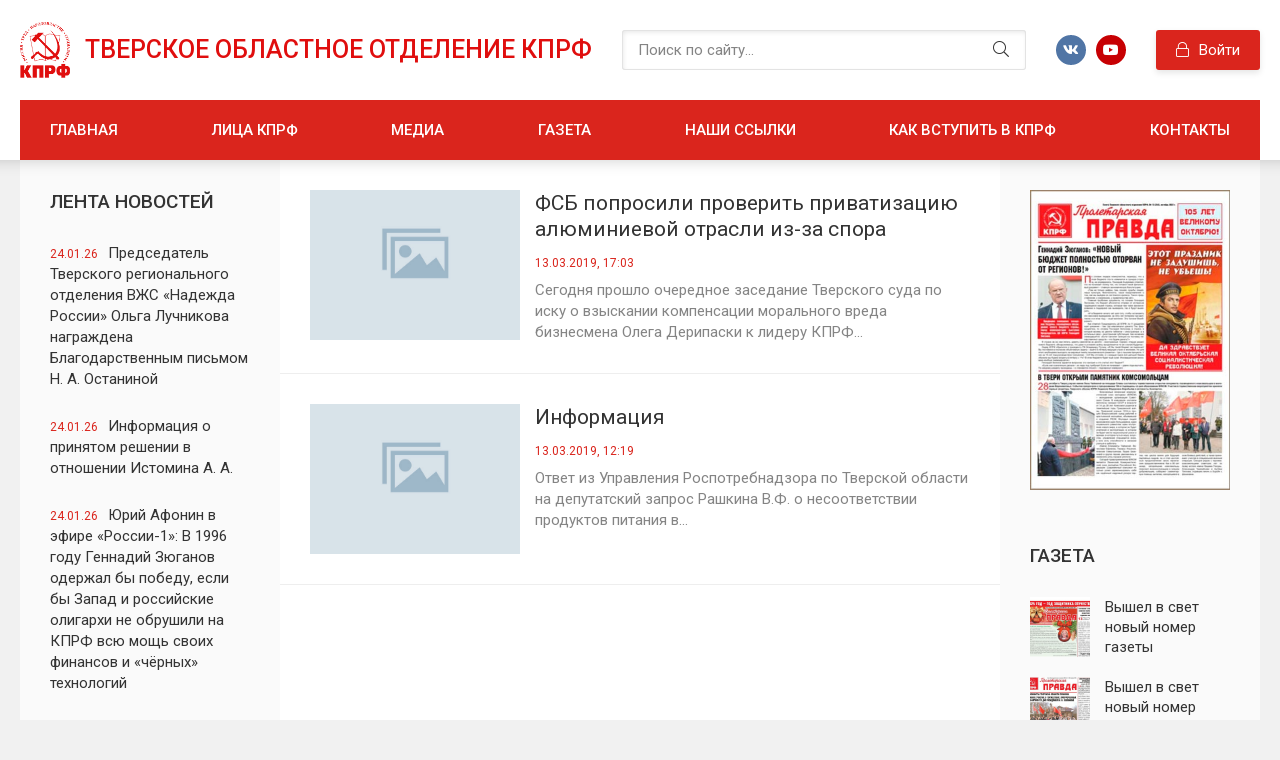

--- FILE ---
content_type: text/html; charset=utf-8
request_url: https://tver-kprf.ru/2019/03/13/
body_size: 9665
content:
<!DOCTYPE html>
<html lang="ru">
<head>
	<title>Материалы за 13.03.2019 » КПРФ - Тверское областное отделение. Обком.</title>
<meta name="charset" content="utf-8">
<meta name="title" content="Материалы за 13.03.2019 » КПРФ - Тверское областное отделение. Обком.">
<meta name="description" content="Сегодня прошло очередное заседание Тверского суда по иску о взыскании компенсации морального вреда бизнесмена Олега Дерипаски к лидеру КПРФ Геннадию Зюганову. Как сообщил представитель лидера КПРФ, руководитель юридической службы КПРФ Вадим Соловьев, суд попросили учесть ходатайство, депутатские">
<meta name="keywords" content="КПРФ, коммунисты, коммунистическая, партия, российской, федерации, РФ, Тверь, Тверская областьсоциализм, коммунизм, зюганов, соловьев, истомин, воробьева">
<meta name="generator" content="DataLife Engine (https://dle-news.ru)">
<link rel="canonical" href="https://tver-kprf.ru/2019/03/13/">
<link rel="alternate" type="application/rss+xml" title="КПРФ - Тверское областное отделение. Обком. RSS" href="https://tver-kprf.ru/rss.xml">
<link rel="alternate" type="application/rss+xml" title="КПРФ - Тверское областное отделение. Обком. RSS Turbo" href="https://tver-kprf.ru/rssturbo.xml">
<link rel="alternate" type="application/rss+xml" title="КПРФ - Тверское областное отделение. Обком. RSS Dzen" href="https://tver-kprf.ru/rssdzen.xml">
<link rel="search" type="application/opensearchdescription+xml" title="КПРФ - Тверское областное отделение. Обком." href="https://tver-kprf.ru/index.php?do=opensearch">
<link rel="preconnect" href="https://tver-kprf.ru/" fetchpriority="high">
<meta property="twitter:card" content="summary">
<meta property="twitter:title" content="Материалы за 13.03.2019 » КПРФ - Тверское областное отделение. Обком.">
<meta property="twitter:description" content="Сегодня прошло очередное заседание Тверского суда по иску о взыскании компенсации морального вреда бизнесмена Олега Дерипаски к лидеру КПРФ Геннадию Зюганову. Как сообщил представитель лидера КПРФ, руководитель юридической службы КПРФ Вадим Соловьев, суд попросили учесть ходатайство, депутатские">
<meta property="og:type" content="article">
<meta property="og:site_name" content="КПРФ - Тверское областное отделение. Обком.">
<meta property="og:title" content="Материалы за 13.03.2019 » КПРФ - Тверское областное отделение. Обком.">
<meta property="og:description" content="Сегодня прошло очередное заседание Тверского суда по иску о взыскании компенсации морального вреда бизнесмена Олега Дерипаски к лидеру КПРФ Геннадию Зюганову. Как сообщил представитель лидера КПРФ, руководитель юридической службы КПРФ Вадим Соловьев, суд попросили учесть ходатайство, депутатские">
	<meta name="viewport" content="width=device-width, initial-scale=1.0" />

	<link rel="apple-touch-icon" sizes="76x76" href="/favicon/apple-touch-icon.png">
	<link rel="icon" type="image/png" sizes="32x32" href="/favicon/favicon-32x32.png">
	<link rel="icon" type="image/png" sizes="16x16" href="/favicon/favicon-16x16.png">
	<link rel="manifest" href="/favicon/site.webmanifest">
	<link rel="mask-icon" href="/favicon/safari-pinned-tab.svg" color="#5bbad5">
	<meta name="msapplication-TileColor" content="#da532c">
	<meta name="theme-color" content="#ffffff">

	<link href="/templates/kprf/css/styles.css" type="text/css" rel="stylesheet" />
	<link href="/templates/kprf/css/engine.css" type="text/css" rel="stylesheet" />
	<meta name="theme-color" content="#487eb0">
	<link href="https://fonts.googleapis.com/css2?family=Roboto:ital,wght@0,400;0,500;0,700;1,400&display=swap" rel="stylesheet">  
</head>

<body>

    <div class="wrap">
		
		<div class="wrap-main wrap-center">
	
			<header class="header fx-row fx-middle">
				<a href="/" class="logo nowrap">Тверское областное отделение КПРФ</span></a>
				<div class="search-wrap fx-1">
					<form id="quicksearch" method="post">
						<input type="hidden" name="do" value="search" />
						<input type="hidden" name="subaction" value="search" />
						<div class="search-box">
							<input id="story" name="story" placeholder="Поиск по сайту..." type="text" />
							<button type="submit" class="search-btn"><span class="fal fa-search"></span></button>
						</div>
					</form>
				</div>
				<div class="ft-soc fx-row fx-center">
					<span class="fab fa-vk" data-href="http://vk.com/tverkprf"></span>
					<!--span class="fab fa-twitter" data-href="#"></span>
					<span class="fab fa-facebook-f" data-href="#"></span>
					<span class="fab fa-instagram" data-href="#"></span-->
					<span class="fab fa-youtube" data-href="https://www.youtube.com/user/Aistomin72"></span>
					<!--span class="fal fa-paper-plane" data-href="#"></span-->
				</div>
				<div class="header__auth">
					<div class="header__sign-in btn icon-left js-show-login"><span class="fal fa-lock"></span>Войти</div>
					
				</div>
				<div class="btn-menu hidden"><span class="fal fa-bars"></span></div>
				<ul class="header-menu side-nav fx-row icon-left to-mob">
					<li><a href="/">Главная</a></li>
					<li><a href="/litsa_kprf.html">Лица КПРФ</a></li>
					<li><a href="/media/">Медиа</a></li>
					<!--li class="submenu">
						<a href="#">Персональные страницы</a>
						<ul class="hidden-menu clearfix anim">
							<li><a href="/personalnye-stranicy/solovev-vadim-georgievich/">Вадим Георгиевич Соловьев</a></li>
							<li><a href="/personalnye-stranicy/vorobeva-lyudmila-fedorovna/">Людмила Федоровна Воробьева</a></li>
						</ul>
					</li-->
					<li><a href="/proletarskaya-pravda/">Газета</a></li>
					<li><a href="/nashi_ssylki.html">Наши ссылки</a></li>
					<li><a href="/kak_vstupit_v_kprf.html">Как вступить в КПРФ</a></li>
					<li><a href="/kontaktnaya_informaciya.html">Контакты</a></li>
				</ul>
			</header>

			<!-- END HEADER -->
			
			

			<div class="cols fx-row">

				<aside class="sidebar1">
					
					<div class="side-box">
						<div class="side-bt">Лента новостей</div>
						<div class="side-bc">
                            <a class="line-item" href="https://tver-kprf.ru/info/9295-rukovoditel-tverskogo-oblastnogo-otdelenija-vzhs-nadezhda-rossii-olga-luchnikova-nagrazhdena-blagodarstvennym-pismom-n-a-ostaninoj.html">
	<span>24.01.26</span>Председатель Тверского регионального отделения ВЖС «Надежда России» Ольга Лучникова награждена Благодарственным письмом Н. А. Останиной
</a><a class="line-item" href="https://tver-kprf.ru/info/9294-informacija-o-prinjatom-reshenii-v-otnoshenii-istomina-a-a.html">
	<span>24.01.26</span>Информация о принятом решении в отношении Истомина А. А.
</a><a class="line-item" href="https://tver-kprf.ru/info/9290-jurij-afonin-v-jefire-rossii-1-v-1996-godu-gennadij-zjuganov-oderzhal-by-pobedu-esli-by-zapad-i-rossijskie-oligarhi-ne-obrushili-na-kprf-vsju-mosch.html">
	<span>24.01.26</span>Юрий Афонин в эфире «России-1»: В 1996 году Геннадий Зюганов одержал бы победу, если бы Запад и российские олигархи не обрушили на КПРФ всю мощь своих финансов и «чёрных» технологий
</a><a class="line-item" href="https://tver-kprf.ru/info/9289-deputaty-frakcii-kprf-v-gosdume-predlagajut-rasprostranit-vyplaty-za-pogibshih-voennyh-na-bratev-i-sester.html">
	<span>24.01.26</span>Депутаты фракции КПРФ в Госдуме предлагают распространить выплаты за погибших военных на братьев и сестер
</a><a class="line-item" href="https://tver-kprf.ru/info/9287-minfin-podvel-itogi-ispolnenija-bjudzheta-za-2025-god-realnyj-deficit-prevysil-plan-v-5-raz.html">
	<span>23.01.26</span>Минфин подвел итоги исполнения бюджета за 2025 год: Реальный дефицит превысил план в 5 раз
</a><a class="line-item" href="https://tver-kprf.ru/info/9286-verhovnyj-sud-blagodarit-kprf-samaja-narodnaja-partija-spasla-rossijan-ot-jeffekta-dolinoj.html">
	<span>23.01.26</span>Верховный Суд благодарит КПРФ: Самая народная партия спасла россиян от «эффекта Долиной»
</a><a class="line-item" href="https://tver-kprf.ru/info/9285-g-a-zjuganov-my-za-pobednye-idei-vladimira-lenina.html">
	<span>22.01.26</span>Г. А. Зюганов: Мы за победные идеи Владимира Ленина
</a><a class="line-item" href="https://tver-kprf.ru/info/9284-jurij-afonin-my-ne-pozvolim-borcam-s-leninym-prevratit-rossiju-v-ukrainu.html">
	<span>22.01.26</span>Юрий Афонин: Мы не позволим борцам с Лениным превратить Россию в Украину
</a><a class="line-item" href="https://tver-kprf.ru/info/9283-v-kprf-predlozhili-uchredit-den-pamjati-zhertv-krovavogo-voskresenja-i-vseh-zaschitnikov-trudovyh-prav.html">
	<span>22.01.26</span>В КПРФ предложили учредить День памяти жертв Кровавого воскресенья и всех защитников трудовых прав
</a><a class="line-item" href="https://tver-kprf.ru/info/9282-deputaty-kprf-za-izbranie-zakonnogo-glavy-bologovskogo-municipalnogo-okruga.html">
	<span>21.01.26</span>Депутаты КПРФ – за избрание законного Главы Бологовского муниципального округа!
</a>
						</div>
					</div>
					
					<div class="side-box">
						<div class="side-bt">Календарь</div>
						<div class="side-bc">
							<div id="calendar-layer"><table id="calendar" class="calendar"><tr><th colspan="7" class="monthselect"><a class="monthlink" onclick="doCalendar('02','2019','right'); return false;" href="https://tver-kprf.ru/2019/02/" title="Предыдущий месяц">&laquo;</a>&nbsp;&nbsp;&nbsp;&nbsp;Март 2019&nbsp;&nbsp;&nbsp;&nbsp;<a class="monthlink" onclick="doCalendar('04','2019','left'); return false;" href="https://tver-kprf.ru/2019/04/" title="Следующий месяц">&raquo;</a></th></tr><tr><th class="workday">Пн</th><th class="workday">Вт</th><th class="workday">Ср</th><th class="workday">Чт</th><th class="workday">Пт</th><th class="weekday">Сб</th><th class="weekday">Вс</th></tr><tr><td colspan="4">&nbsp;</td><td  class="day" >1</td><td  class="weekday" >2</td><td  class="weekday" >3</td></tr><tr><td  class="day-active-v" ><a class="day-active-v" href="https://tver-kprf.ru/2019/03/04/" title="Все публикации за 04 марта 2019">4</a></td><td  class="day" >5</td><td  class="day-active-v" ><a class="day-active-v" href="https://tver-kprf.ru/2019/03/06/" title="Все публикации за 06 марта 2019">6</a></td><td  class="day-active-v" ><a class="day-active-v" href="https://tver-kprf.ru/2019/03/07/" title="Все публикации за 07 марта 2019">7</a></td><td  class="day-active-v" ><a class="day-active-v" href="https://tver-kprf.ru/2019/03/08/" title="Все публикации за 08 марта 2019">8</a></td><td  class="day-active" ><a class="day-active" href="https://tver-kprf.ru/2019/03/09/" title="Все публикации за 09 марта 2019">9</a></td><td  class="weekday" >10</td></tr><tr><td  class="day" >11</td><td  class="day" >12</td><td  class="day-active-v" ><a class="day-active-v" href="https://tver-kprf.ru/2019/03/13/" title="Все публикации за 13 марта 2019">13</a></td><td  class="day-active-v" ><a class="day-active-v" href="https://tver-kprf.ru/2019/03/14/" title="Все публикации за 14 марта 2019">14</a></td><td  class="day-active-v" ><a class="day-active-v" href="https://tver-kprf.ru/2019/03/15/" title="Все публикации за 15 марта 2019">15</a></td><td  class="weekday" >16</td><td  class="day-active" ><a class="day-active" href="https://tver-kprf.ru/2019/03/17/" title="Все публикации за 17 марта 2019">17</a></td></tr><tr><td  class="day-active-v" ><a class="day-active-v" href="https://tver-kprf.ru/2019/03/18/" title="Все публикации за 18 марта 2019">18</a></td><td  class="day-active-v" ><a class="day-active-v" href="https://tver-kprf.ru/2019/03/19/" title="Все публикации за 19 марта 2019">19</a></td><td  class="day-active-v" ><a class="day-active-v" href="https://tver-kprf.ru/2019/03/20/" title="Все публикации за 20 марта 2019">20</a></td><td  class="day-active-v" ><a class="day-active-v" href="https://tver-kprf.ru/2019/03/21/" title="Все публикации за 21 марта 2019">21</a></td><td  class="day-active-v" ><a class="day-active-v" href="https://tver-kprf.ru/2019/03/22/" title="Все публикации за 22 марта 2019">22</a></td><td  class="weekday" >23</td><td  class="day-active" ><a class="day-active" href="https://tver-kprf.ru/2019/03/24/" title="Все публикации за 24 марта 2019">24</a></td></tr><tr><td  class="day-active-v" ><a class="day-active-v" href="https://tver-kprf.ru/2019/03/25/" title="Все публикации за 25 марта 2019">25</a></td><td  class="day" >26</td><td  class="day-active-v" ><a class="day-active-v" href="https://tver-kprf.ru/2019/03/27/" title="Все публикации за 27 марта 2019">27</a></td><td  class="day-active-v" ><a class="day-active-v" href="https://tver-kprf.ru/2019/03/28/" title="Все публикации за 28 марта 2019">28</a></td><td  class="day-active-v" ><a class="day-active-v" href="https://tver-kprf.ru/2019/03/29/" title="Все публикации за 29 марта 2019">29</a></td><td  class="weekday" >30</td><td  class="weekday" >31</td></tr></table></div>
						</div>
					</div>
					
					<!--div class="side-box">
						<div class="side-bt">Архив новостей</div>
						<div class="side-bc">
                            <a class="line-item" href="https://tver-kprf.ru/info/9295-rukovoditel-tverskogo-oblastnogo-otdelenija-vzhs-nadezhda-rossii-olga-luchnikova-nagrazhdena-blagodarstvennym-pismom-n-a-ostaninoj.html">
	<span>24.01.26</span>Председатель Тверского регионального отделения ВЖС «Надежда России» Ольга Лучникова награждена Благодарственным письмом Н. А. Останиной
</a><a class="line-item" href="https://tver-kprf.ru/info/9294-informacija-o-prinjatom-reshenii-v-otnoshenii-istomina-a-a.html">
	<span>24.01.26</span>Информация о принятом решении в отношении Истомина А. А.
</a><a class="line-item" href="https://tver-kprf.ru/info/9290-jurij-afonin-v-jefire-rossii-1-v-1996-godu-gennadij-zjuganov-oderzhal-by-pobedu-esli-by-zapad-i-rossijskie-oligarhi-ne-obrushili-na-kprf-vsju-mosch.html">
	<span>24.01.26</span>Юрий Афонин в эфире «России-1»: В 1996 году Геннадий Зюганов одержал бы победу, если бы Запад и российские олигархи не обрушили на КПРФ всю мощь своих финансов и «чёрных» технологий
</a>
						</div>
					</div-->
					
				</aside>

				<!-- END SIDEBAR -->
				
				<main class="main fx-1">
					
					
					
					
					<div class="sect">
						
						<div class="sect-content">
							<div id="m-cont"><div class="short-item">
	<div class="short-cols fx-row">
		<div class="short-desc fx-1">
			<a class="short-title" href="https://tver-kprf.ru/personalnye-stranicy/solovev-vadim-georgievich/4585-informaciya.html">ФСБ попросили проверить приватизацию алюминиевой отрасли из-за спора Дерипаски и Зюганова</a>
			<div class="short-date">13.03.2019, 17:03</div>
			<div class="short-text">Сегодня прошло очередное заседание Тверского суда по иску о взыскании компенсации морального вреда бизнесмена Олега Дерипаски к лидеру КПРФ...</div>
		</div>
		<a class="short-img img-fit fx-first" href="https://tver-kprf.ru/personalnye-stranicy/solovev-vadim-georgievich/4585-informaciya.html"><img src="/templates/kprf/dleimages/no_image.jpg" alt="ФСБ попросили проверить приватизацию алюминиевой отрасли из-за спора Дерипаски и Зюганова"></a>
	</div>
</div><div class="short-item">
	<div class="short-cols fx-row">
		<div class="short-desc fx-1">
			<a class="short-title" href="https://tver-kprf.ru/personalnye-stranicy/solovev-vadim-georgievich/4584-informaciya.html">Информация</a>
			<div class="short-date">13.03.2019, 12:19</div>
			<div class="short-text">Ответ из Управления Роспотребнадзора по Тверской области на депутатский запрос Рашкина В.Ф. о несоответствии продуктов питания в...</div>
		</div>
		<a class="short-img img-fit fx-first" href="https://tver-kprf.ru/personalnye-stranicy/solovev-vadim-georgievich/4584-informaciya.html"><img src="/templates/kprf/dleimages/no_image.jpg" alt="Информация"></a>
	</div>
</div></div>
						</div>
					</div>
					
					
					
					
				</main>

				<!-- END MAIN -->

				<aside class="sidebar">
					
					<div class="side-box">
						<div class="side-bc">
							<a href="/proletarskaya-pravda/"><img src="/templates/kprf/images/rkl.jpg"></a>
						</div>
					</div>
					
					<div class="side-box">
						<div class="side-bt">Газета</div>
						<div class="side-bc">
							<a class="side-item fx-row fx-middle" href="https://tver-kprf.ru/info/8896-vyshel-v-svet-novyj-nomer-gazety-proletarskaja-pravda.html">
	<div class="side-item-img img-fit"><img src="/uploads/posts/2025-12/medium/pp_dekabr_compressed_page-0001-11.jpg" alt="Вышел в свет новый номер газеты &quot;Пролетарская правда&quot;"></div>
	<div class="side-item-title fx-1 anim">Вышел в свет новый номер газеты &quot;Пролетарская правда&quot;</div>
</a><a class="side-item fx-row fx-middle" href="https://tver-kprf.ru/proletarskaya-pravda/8590-vyshel-v-svet-novyj-nomer-gazety-proletarskaja-pravda.html">
	<div class="side-item-img img-fit"><img src="/uploads/posts/2025-12/medium/pp_noyabr_2025_4_compressed_page-0001.jpg" alt="Вышел в свет новый номер газеты &quot;Пролетарская правда&quot;"></div>
	<div class="side-item-title fx-1 anim">Вышел в свет новый номер газеты &quot;Пролетарская правда&quot;</div>
</a><a class="side-item fx-row fx-middle" href="https://tver-kprf.ru/main/8499-vyshel-v-svet-novyj-nomer-gazety-proletarskaja-pravda.html">
	<div class="side-item-img img-fit"><img src="/uploads/posts/2025-11/medium/pp_oktyabr_2025_ind_22_compressed_page-0001.jpg" alt="Вышел в свет новый номер газеты &quot;Пролетарская правда&quot;"></div>
	<div class="side-item-title fx-1 anim">Вышел в свет новый номер газеты &quot;Пролетарская правда&quot;</div>
</a><a class="side-item fx-row fx-middle" href="https://tver-kprf.ru/proletarskaya-pravda/8322-vyshel-v-svet-novyj-nomer-gazety-proletarskaja-pravda.html">
	<div class="side-item-img img-fit"><img src="/uploads/posts/2025-09/medium/pp_sentyabr_2025_ind_24_compressed_page-00011.jpg" alt="Вышел в свет новый номер газеты &quot;Пролетарская правда&quot;"></div>
	<div class="side-item-title fx-1 anim">Вышел в свет новый номер газеты &quot;Пролетарская правда&quot;</div>
</a><a class="side-item fx-row fx-middle" href="https://tver-kprf.ru/proletarskaya-pravda/7718-vyshel-v-svet-novyj-nomer-gazety-proletarskaja-pravda.html">
	<div class="side-item-img img-fit"><img src="/uploads/posts/2025-08/medium/pp_avgust_2025_compressed_page-0001-kopija.jpg" alt="Вышел в свет новый номер газеты &quot;Пролетарская правда&quot;"></div>
	<div class="side-item-title fx-1 anim">Вышел в свет новый номер газеты &quot;Пролетарская правда&quot;</div>
</a>
						</div>
					</div>
					
					<div class="side-box">
						<div class="side-bt">Опрос</div>
						<div class="side-bc">
							<script>
<!--
function doVote( event ){

	
	var vote_check = $('#dle-vote input:radio[name=vote_check]:checked').val();
	
	if (typeof vote_check == "undefined" &&  event == "vote") {
		return false;
	}
	
	ShowLoading('');

	$.get(dle_root + "engine/ajax/controller.php?mod=vote", { vote_id: "2", vote_action: event, vote_check: vote_check, vote_skin: dle_skin, user_hash: dle_login_hash }, function(data){

		HideLoading('');

		$("#vote-layer").fadeOut(500, function() {
			$(this).html(data);
			$(this).fadeIn(500);
		});

	});
}
//-->
</script><div id='vote-layer'><div class="vote-box">			
		<div class="vote-title">
			Как Вам новый сайт?
		</div>
		<div class="vote-list">
			<form method="post" name="vote">
			<div id="dle-vote"><div class="vote"><input id="vote_check0" name="vote_check" type="radio" value="0"><label for="vote_check0"> Отлично! Ждал этого.</label></div><div class="vote"><input id="vote_check1" name="vote_check" type="radio" value="1"><label for="vote_check1"> Хорошо. Стало лучше.</label></div><div class="vote"><input id="vote_check2" name="vote_check" type="radio" value="2"><label for="vote_check2"> Неплохо, сойдёт.</label></div><div class="vote"><input id="vote_check3" name="vote_check" type="radio" value="3"><label for="vote_check3"> Так себе. Было лучше.</label></div><div class="vote"><input id="vote_check4" name="vote_check" type="radio" value="4"><label for="vote_check4"> Плохо. Верните старый!</label></div></div>
						
			
				<input type="hidden" name="vote_action" value="vote" />
				<input type="hidden" name="vote_id" id="vote_id" value="2" />
			<div class="vote-buts fx-row1">
				<button class="vvote" type="submit" onclick="doVote('vote'); return false;" >Голосовать</button>
				<!--<button class="vres" type="button" onclick="doVote('results'); return false;" ><span class="fal fa-align-left"></span></button>
				<button class="vall" type="submit" onclick="ShowAllVotes(); return false;" ><span class="fal fa-plus"></span></button>-->
			</div>
			</form>
			
	</div>
</div></div>
						</div>
					</div>

					<div class="side-box">
						<div class="side-bt">Наши ссылки</div>
						<div class="side-bc">
											<a href="http://kprf.ru/" target="_blank">
												<img src="/templates/kprf/banners/KPRF.jpeg" border="0" title="Центральный сайт КПРФ">
											</a>
											<a href="http://pravo.kprf.ru/" target="_blank">
												<img src="/templates/kprf/banners/pravo.jpeg" border="0" title="Юридическая служба ЦК КПРФ">
											</a>
											<a href="http://www.rline.tv/" target="_blank">
												<img src="/templates/kprf/banners/rl.jpeg" border="0" width="150" title="Интернет-телеканал Красная линия">
											</a>
											<a href="http://politpros.com/" target="_blank">
												<img src="/templates/kprf/banners/polit_banner_com.gif" border="0" title="Онлайн-журнал КПРФ">
											</a>
											<a href="http://politpros.tv/" target="_blank">
												<img src="/templates/kprf/banners/polit_banner_tv.gif" border="0" title="Интернет-телевидение Politpros.tv">
											</a></td>
											<a href="http://komsomolrf.ru/" target="_blank">
												<img src="/templates/kprf/banners/lksmbanner.gif" border="0" title="Официальный сайт Ленинского Комсомола">
											</a>
											<a href="http://beyvora.ru/" target="_blank">
												<img src="/templates/kprf/banners/beyvora.jpeg" border="0" title="Антикоррупционный комитет имени И.В. Сталина">
											</a>
											<a href="http://www.radioslovo.ru/" target="_blank">
												<img src="/templates/kprf/banners/radioslovo.gif" alt="Радиогазета «Слово». Интернет радио" border="0" title="Радиогазета Слово">
											</a>
						</div>
					</div>
					
					<!--div class="side-box">
						<div class="side-bt">Комментируют</div>
						<div class="side-bc">
							<a class="side1-item" href="https://tver-kprf.ru/info/937-golosov-0otvety-gosudarstvennyh-organov-na-deputatskie-zaprosy-soloveva-vg.html">
	<div class="side1-item-img img-fit"><img src="/templates/kprf/dleimages/no_image.jpg" alt="Ответы государственных органов на депутатские запросы Соловьева В.Г."></div>
	<div class="side1-date">17.05.2012, 22:28</div>
	<div class="side1-item-title">Ответы государственных органов на депутатские запросы Соловьева В.Г.</div>
</a><a class="side1-item" href="https://tver-kprf.ru/info/945-ga-zyuganov-vlast-obyazana-vesti-normalnyy-dialog-na-stadii-obsuzhdeniya-lyuboy-idei-a-ne-provocirovat-grazhdan-na-besporyadki.html">
	<div class="side1-item-img img-fit"><img src="/uploads/posts/2012-05/1337890576_2_1_274.jpg" alt="Г.А. Зюганов: Власть обязана вести нормальный диалог на стадии обсуждения любой идеи, а не провоцировать граждан на беспорядки"></div>
	<div class="side1-date">25.05.2012, 01:17</div>
	<div class="side1-item-title">Г.А. Зюганов: Власть обязана вести нормальный диалог на стадии обсуждения любой идеи, а не провоцировать граждан на беспорядки</div>
</a><a class="side1-item" href="https://tver-kprf.ru/akcii-protesta/910-prizrachnye-nadezhdy-rabotnikov-tverskogo-dsk.html">
	<div class="side1-item-img img-fit"><img src="/uploads/posts/2012-04/1335551346_borba-dlya.jpg" alt="Призрачные надежды работников Тверского ДСК"></div>
	<div class="side1-date">27.04.2012, 21:17</div>
	<div class="side1-item-title">Призрачные надежды работников Тверского ДСК</div>
</a>
						</div>
					</div-->
					
				</aside>

				<!-- END SIDEBAR -->

			</div>
			
			<!-- END COLS -->
			
			<footer class="footer">
				<div class="footer-in wrap-center">
					<div class="footer-one fx-row">
						<div class="footer-col footer-col-desc">
							<!--div class="footer-col-title title">Меню сайта</div-->
							<div class="footer-col-content">
								<i>"Самым высоким своим званием я считаю звание коммуниста." </i><br><br>
								<small><b>Маршал Г.К. Жуков</b></small>
							</div>
						</div>
						<div class="footer-col">
							<div class="footer-col-title title">Разделы сайта</div>
							<ul class="footer-col-content">
								<li><a href="/">Главная</a></li>
								<li><a href="/litsa_kprf.html">Лица КПРФ</a></li>
								<li><a href="/media/">Медиа</a></li>
								<li><a href="/proletarskaya-pravda/">Газета</a></li>
								<li><a href="/nashi_ssylki.html">Наши ссылки</a></li>
							</ul>
						</div>
						<div class="footer-col">
							<div class="footer-col-title title">&nbsp;</div>
							<ul class="footer-col-content">
								<li><a href="/kak_vstupit_v_kprf.html">Как вступить в КПРФ</a></li>
								<li><a href="/kontaktnaya_informaciya.html">Контакты</a></li>
							</ul>
							<div class="ft-soc clearfix">
								<span class="fab fa-vk" data-href="http://vk.com/tverkprf"></span>
								<!--span class="fab fa-twitter" data-href="#"></span>
                                <span class="fab fa-facebook-f" data-href="#"></span>
                                <span class="fab fa-instagram" data-href="#"></span-->
								<span class="fab fa-youtube" data-href="https://www.youtube.com/user/Aistomin72"></span>
								<!--span class="fab fa-twitter" data-href="#"></span-->
								<!--span class="fab fa-facebook-f" data-href="#"></span-->
								<!--span class="fab fa-instagram" data-href="#"></span-->
								<!--span class="fal fa-paper-plane" data-href="#"></span-->
							</div>
						</div>
					</div>
					<div class="footer-two fx-row fx-middle">
						<div class="footer-copyright fx-1">© 2010-2023. Права принадлежат Тверскому областному отделению Коммунистической партии Российской Федерации.</div>
						<div class="footer-conter">
							<!— Yandex.Metrika counter —>
							<script type="text/javascript" >
								(function(m,e,t,r,i,k,a){m[i]=m[i]||function(){(m[i].a=m[i].a||[]).push(arguments)};
								m[i].l=1*new Date();
								for (var j = 0; j < document.scripts.length; j++) {if (document.scripts[j].src === r) { return; }}
								k=e.createElement(t),a=e.getElementsByTagName(t)[0],k.async=1,k.src=r,a.parentNode.insertBefore(k,a)})
								(window, document, "script", "https://mc.yandex.ru/metrika/tag.js", "ym");

								ym(94790347, "init", {
									clickmap:true,
									trackLinks:true,
									accurateTrackBounce:true
								});
							</script>
							<noscript><div><img src="https://mc.yandex.ru/watch/94790347" style="position:absolute; left:-9999px;" alt="" /></div></noscript>
							<!— /Yandex.Metrika counter —>
						</div>
					</div>
				</div>
			</footer>
			
			<!-- END FOOTER -->
			
		</div>

		<!-- END WRAP-MAIN -->

	</div>
	
	<!-- END WRAP -->




<div class="login login--not-logged hidden">
	<div class="login__header fx-row fx-middle">
		<div class="login__title fx-1 nowrap">Войти <a href="/?do=register">Регистрация</a></div>
		<div class="login__close"><span class="fal fa-times"></span></div>
	</div>
	<form method="post">
	<div class="login__content">
		<div class="login__row">
			<div class="login__caption">Логин:</div>
			<div class="login__input"><input type="text" name="login_name" id="login_name" placeholder="Ваш логин"/></div>
			<span class="fal fa-user"></span>
		</div>
		<div class="login__row">
			<div class="login__caption">Пароль: <a href="https://tver-kprf.ru/index.php?do=lostpassword">Забыли пароль?</a></div>
			<div class="login__input"><input type="password" name="login_password" id="login_password" placeholder="Ваш пароль" /></div>
			<span class="fal fa-lock"></span>
		</div>
		<label class="login__row checkbox1" for="login_not_save">
			<input type="checkbox" name="login_not_save" id="login_not_save" value="1"/>
			<span>Не запоминать меня</span>
		</label>
		<div class="login__row">
			<button onclick="submit();" type="submit" title="Вход">Войти на сайт</button>
			<input name="login" type="hidden" id="login" value="submit" />
		</div>
	</div>
	<div class="login__social">
		<div class="login__social-caption">Или войти через</div>
		<div class="login__social-btns">
			
			
			
			
			
			
		</div>
	</div>
	</form>
</div>


<script src="/engine/classes/js/jquery3.js?v=1"></script>
<script src="/engine/classes/js/jqueryui3.js?v=1" defer></script>
<script src="/engine/classes/js/dle_js.js?v=1" defer></script>
<script type="application/ld+json">{"@context":"https://schema.org","@graph":[{"@type":"BreadcrumbList","@context":"https://schema.org/","itemListElement":[{"@type":"ListItem","position":1,"item":{"@id":"https://tver-kprf.ru/","name":"КПРФ - Тверское областное отделение. Обком."}},{"@type":"ListItem","position":2,"item":{"@id":"https://tver-kprf.ru/2019/03/13/","name":"Материалы за 13.03.2019"}}]}]}</script>
<script src="/templates/kprf/js/libs.js"></script>
<script>
<!--
var dle_root       = '/';
var dle_admin      = '';
var dle_login_hash = '63dc038c20478aa06d04008167301704a216fd12';
var dle_group      = 5;
var dle_skin       = 'kprf';
var dle_wysiwyg    = '2';
var quick_wysiwyg  = '2';
var dle_min_search = '4';
var dle_act_lang   = ["Да", "Нет", "Ввод", "Отмена", "Сохранить", "Удалить", "Загрузка. Пожалуйста, подождите..."];
var menu_short     = 'Быстрое редактирование';
var menu_full      = 'Полное редактирование';
var menu_profile   = 'Просмотр профиля';
var menu_send      = 'Отправить сообщение';
var menu_uedit     = 'Админцентр';
var dle_info       = 'Информация';
var dle_confirm    = 'Подтверждение';
var dle_prompt     = 'Ввод информации';
var dle_req_field  = ["Заполните поле с именем", "Заполните поле с сообщением", "Заполните поле с темой сообщения"];
var dle_del_agree  = 'Вы действительно хотите удалить? Данное действие невозможно будет отменить';
var dle_spam_agree = 'Вы действительно хотите отметить пользователя как спамера? Это приведёт к удалению всех его комментариев';
var dle_c_title    = 'Отправка жалобы';
var dle_complaint  = 'Укажите текст Вашей жалобы для администрации:';
var dle_mail       = 'Ваш e-mail:';
var dle_big_text   = 'Выделен слишком большой участок текста.';
var dle_orfo_title = 'Укажите комментарий для администрации к найденной ошибке на странице:';
var dle_p_send     = 'Отправить';
var dle_p_send_ok  = 'Уведомление успешно отправлено';
var dle_save_ok    = 'Изменения успешно сохранены. Обновить страницу?';
var dle_reply_title= 'Ответ на комментарий';
var dle_tree_comm  = '0';
var dle_del_news   = 'Удалить статью';
var dle_sub_agree  = 'Вы действительно хотите подписаться на комментарии к данной публикации?';
var dle_unsub_agree  = 'Вы действительно хотите отписаться от комментариев к данной публикации?';
var dle_captcha_type  = '0';
var dle_share_interesting  = ["Поделиться ссылкой на выделенный текст", "Twitter", "Facebook", "Вконтакте", "Прямая ссылка:", "Нажмите правой клавишей мыши и выберите «Копировать ссылку»"];
var DLEPlayerLang     = {prev: 'Предыдущий',next: 'Следующий',play: 'Воспроизвести',pause: 'Пауза',mute: 'Выключить звук', unmute: 'Включить звук', settings: 'Настройки', enterFullscreen: 'На полный экран', exitFullscreen: 'Выключить полноэкранный режим', speed: 'Скорость', normal: 'Обычная', quality: 'Качество', pip: 'Режим PiP'};
var DLEGalleryLang    = {CLOSE: 'Закрыть (Esc)', NEXT: 'Следующее изображение', PREV: 'Предыдущее изображение', ERROR: 'Внимание! Обнаружена ошибка', IMAGE_ERROR: 'Не удалось загрузить изображение', TOGGLE_SLIDESHOW: 'Просмотр слайдшоу',TOGGLE_FULLSCREEN: 'Полноэкранный режим', TOGGLE_THUMBS: 'Включить / Выключить уменьшенные копии', ITERATEZOOM: 'Увеличить / Уменьшить', DOWNLOAD: 'Скачать изображение' };
var DLEGalleryMode    = 0;
var DLELazyMode       = 0;
var allow_dle_delete_news   = false;
var dle_search_delay   = false;
var dle_search_value   = '';
jQuery(function($){
FastSearch();
});
//-->
</script>
</body>
</html>
<!-- DataLife Engine Copyright SoftNews Media Group (https://dle-news.ru) -->


--- FILE ---
content_type: text/css
request_url: https://tver-kprf.ru/templates/kprf/css/styles.css
body_size: 6414
content:
/* SET BASE
----------------------------------------------- */
* {background: transparent; margin: 0; padding: 0; outline: none; border: 0; box-sizing: border-box;}
ol, ul {list-style: none;}
blockquote, q {quotes: none;}
table {border-collapse: collapse; border-spacing: 0;}
input, select {vertical-align: middle;}
article, aside, figure, figure img, hgroup, footer, header, nav, section, main {display: block;}
img {max-width: 100%;}
.clr {clear: both;}
.clearfix:after {content: ""; display: table; clear: both;}

body {font: 15px 'Roboto', sans-serif; line-height: normal; padding: 0; margin: 0;        
color: #333; background: #f1f1f1; min-height: 100%; width: 100%; font-weight: 400;}
a {color: #333; text-decoration: none;}
a:hover, a:focus {color: #da251d; text-decoration: none;}
h1, h2, h3, h4, h5 {font-weight: 500; font-size: 24px;}

button, textarea, select, input[type="text"], input[type="password"], input[type="button"], input[type="submit"] 
{appearance: none; -webkit-appearance: none; font-size: 16px; font-family: 'Roboto' !important;}

.button, .btn, .pagi-load a, .up-second li a, .usp-edit a, .qq-upload-button, 
button:not(.color-btn):not([class*=fr]):not(.search-btn):not([class*=owl-]):not(.tox-tbtn), 
html input[type="button"], input[type="reset"], input[type="submit"], .meta-fav a, .usp-btn a {
display: inline-block; text-align: center; padding: 0 20px; height: 40px; line-height: 40px;
border-radius: 3px; cursor: pointer; font-weight: 400; box-shadow: 0 3px 6px rgba(0,0,0,0.1);
background-color: #da251d; color:#fff; font-size: 15px;}
.button:hover, .btn:hover, .up-second li a:hover, .usp-edit a:hover, .qq-upload-button:hover, 
.pagi-load a:hover, .usp-btn a:hover,
button:not(.color-btn):not(.tox-tbtn):not([class*=fr]):not(.search-btn):not([class*=owl-]):hover, 
html input[type="button"]:hover, input[type="reset"]:hover, input[type="submit"]:hover, .meta-fav a:hover 
{background-color: #ae1e17; color: #fff; border-color: #eb4d4b; box-shadow: 0 10px 20px 0 rgba(0,0,0,0);}
button:active, input[type="button"]:active, input[type="submit"]:active {box-shadow: inset 0 1px 4px 0 rgba(0,0,0,0.1);}

input[type="text"], input[type="password"] {height: 40px; line-height: 40px;
border-radius: 4px; border: 0; padding: 0 15px;}
select {height: 40px; border: 0; padding: 0 15px;}
textarea {padding: 15px; overflow: auto; vertical-align: top; resize: vertical;}
input[type="text"], input[type="password"], select, textarea {width: 100%; background-color: #fff; color: #000; 
box-shadow: inset 0 0 0 1px #e3e3e3, inset 1px 2px 5px rgba(0,0,0,0.1);}
select {width: auto;}
input[type="text"]:focus, input[type="password"]:focus, textarea:focus 
{box-shadow: inset 0 0 0 1px #3498db, inset 1px 2px 5px rgba(0,0,0,0.1);}
input::placeholder, textarea::placeholder {color: #000; opacity: 0.5; font-size: 14px;} 
input:focus::placeholder, textarea:focus::placeholder {color: transparent}

.img-box, .img-wide, .img-resp, .img-resp-vert, .img-fit {overflow: hidden; position: relative;}
.img-resp {padding-top: 70%;}
.img-resp-vert {padding-top: 140%;}
.img-box img, .img-resp img, .img-resp-vert img {width: 100%; min-height: 100%; display: block;}
.img-resp img, .img-resp-vert img {position: absolute; left: 0; top: 0;}
.img-wide img {width: 100%; display: block;}
.img-fit img {width: 100%; height: 100%; object-fit: cover;}
.nowrap {white-space: nowrap; overflow: hidden; text-overflow: ellipsis;}

.fx-row, #m-cont {display:-ms-flexbox;display:-webkit-flex;display:flex;-ms-flex-wrap:wrap;-webkit-flex-wrap:wrap;flex-wrap:wrap;
-ms-flex-pack:justify;-webkit-justify-content:space-between;justify-content:space-between;}
.fx-col {display:-ms-flexbox;display:-webkit-flex;display:flex; 
-ms-flex-direction:column;-webkit-flex-direction:column;flex-direction:column}
.fx-center {-ms-flex-pack:center;-webkit-justify-content:center;justify-content:center}
.fx-middle {-ms-flex-align:center;-webkit-align-items:center;align-items:center}
.fx-start {-webkit-justify-content:flex-start;justify-content:flex-start;}
.fx-first {-ms-flex-order: -1;-webkit-order: -1;order: -1;}
.fx-last {-ms-flex-order: 10;-webkit-order: 10;order: 10;}
.fx-1 {-ms-flex-preferred-size: 0; flex-basis: 0; -webkit-box-flex: 1; -ms-flex-positive: 1; flex-grow: 1; 
	max-width: 100%; min-width: 50px;}
.fx-between {-ms-flex-pack:justify;-webkit-justify-content:space-between;justify-content:space-between;}

b, strong, .fw700 {font-weight: 500;}
.icon-left [class*="fa-"], .icon-left .icon {margin-right: 10px;}
.icon-right [class*="fa-"], .icon-right .icon {margin-left: 10px;}
.hidden, #dofullsearch {display: none;}
.anim, .btn, button, .nav-load a, .short-item a, .header-menu a, .header-btn, 
.short-img, .footer a, .side-nav a, .tile-img::before {transition: all .3s;}
.mtitle, .sub-title h1, .form-wrap h1 {margin-bottom: 30px; font-size: 24px !important; font-weight: 500;}
#m-cont > *:not(.short-thumb) {width: 100%;}


/* BASIC GRID
----------------------------------------------- */
.wrap {min-width:320px; position: relative; overflow: hidden;}
.wrap-center {max-width:1280px; margin:0 auto; position:relative; z-index:20; width: calc(100% - 40px);}
.header {padding: 20px 1000px; margin: 0 -1000px; position: relative; z-index: 100;
	background-color: #fff; box-shadow: 0 0 15px rgba(0,0,0,0.2);}
.cols {background-color: #fff;}
.main {min-height: 100vh; padding: 30px;}
.sidebar1 {width: 260px; padding: 30px; background-color: #fafafa;}
.sidebar {width: 260px; padding: 30px; background-color: #fafafa;}
.footer {background-color: #ae1e17; color: #ccc; border-top: 4px solid #da251d; overflow: hidden;}
.footer-one {padding: 30px;}
.footer-two {background-color: rgba(0,0,0,0.4); margin: 0 -2000px; padding: 30px 2030px;}

.overlay-box {position: fixed; z-index: 998; left: 0; top: 0; width: 100%; height: 100%; 
	opacity: 0.8; background-color: #000; cursor: pointer;}
#gotop{position:fixed; width:60px; height:60px; line-height:60px; right:10px; bottom:10px;
z-index:990; display:none; background-color:#fff; color:#999; cursor:pointer; font-size:24px; 
border-radius:50%; text-align:center; box-shadow: 0 6px 10px rgba(0,0,0,0.2);}


/* HEADER
----------------------------------------------- */
.logo {display: inline-block; height: 60px; line-height: 60px; color: #e00e0e !important; font-weight: 500;
	font-size: 25px; text-transform: uppercase; padding-left: 65px;
	background: url(../images/logo.png) left center / 50px no-repeat;}
.logo span {color: #da251d;}
.logo span.logo-domain {color: #da251d; font-weight: 400; font-size: 0.6em;}
.header-caption {padding-left: 20px; margin-left: 20px; border-left: 1px solid rgba(0,0,0,0.1); 
	color: #999; font-size: 13px; line-height: 1.4;}

.search-box {position:relative; margin: 0 30px 0;}
.search-box input, .search-box input:focus {padding: 0 50px 0 16px; border-radius: 3px;}
.search-box input:not(:focus)::placeholder {color: #333; opacity: 0.6; font-size: 15px;} 
.search-box button {position:absolute; right:0px; top:0px; z-index:10; width: 50px; cursor: pointer; 
background: none; color: #333; line-height: 40px; text-align: center; border-radius: 0 20px 20px 0;}


/* SIDEBAR
----------------------------------------------- */
.side-box {margin-bottom: 30px;}
.side-bt {margin-bottom: 30px; text-transform: uppercase; font-size: 19px; font-weight: 500;}

.line-item {line-height: 1.4; margin-bottom: 26px; display: block;}
.line-item:last-child {margin-bottom: 0;}
.line-item span {color: #da251d; margin-right: 10px; font-size: 12px;}
.sect-cont .line-item span {display: block; margin: 0;}

.side-nav {width: 100%; background-color: #da251d; margin: 20px 0 -20px; padding: 0 15px;}
.side-nav > li > a {display: block; color: #fff; text-transform: uppercase; font-weight: 500; 
line-height: 60px; padding: 0 15px;}
.side-nav > li {position: relative;}
.side-nav > li > a:hover, .side-nav > li:hover > a {color: #fff; background-color: rgba(0,0,0,0.2);}
.submenu > a:after {content:"\f107"; font-weight: 300; font-family:'Font Awesome 5 Pro'; margin-left:7px; 
transition: all .2s; display: inline-block;}
.hidden-menu {background-color: #fff; box-shadow: 0 23px 57px rgba(0,0,0,0.2); z-index: 100;
position: absolute; left: 0%; top: 100%; width: 240px;
pointer-events: none; opacity: 0; transform: translateY(30px);}
.hidden-menu li a {display: block; padding: 15px 30px; border-bottom: 1px solid rgba(0,0,0,0.05);}
.header-menu > li:hover .hidden-menu, .side-nav > li:hover .hidden-menu {pointer-events: auto; opacity: 1; transform: translateY(0px);}
li.submenu:hover > a:after {transform: rotate(-180deg) !important}

.side1-item {margin-bottom: 20px; display: block;}
.side1-item-img {height: 130px;}
.side1-item-title {margin-top: 5px; line-height: 1.4;}
.side1-date {color: #da251d; font-size: 12px; margin-top: 15px;}
.fx-row > .side1-item {width: 30.6%;}
.fx-row > .side1-item .side1-item-title {font-weight: 500;}

.side-item {margin-bottom: 20px;}
.side-item-img {width: 60px; height: 60px; margin-right: 15px;}
.side-item-title {line-height: 20px; overflow: hidden; max-height: 60px;}


/* FOOTER
----------------------------------------------- */
.footer .ft-soc {margin-top: 15px; margin-right: 0;}
.footer-col-desc {width: 45%;}
.footer-col-title {color: #fff; display: inline-block; font-size: 18px; margin-bottom: 15px;}
.footer-col li + li {margin-top: 3px;}
.footer-col a:not(:hover) {color: #ccc;}
.ft-soc {height:30px; margin-right: 20px;}
.ft-soc .fal, .ft-soc .far, .ft-soc .fab {width:30px; height:30px; border-radius:50%; text-align:center; line-height:30px; 
background-color:#C70003; color:#fff; font-size:14px; margin-right: 10px; cursor:pointer;}
.ft-soc span:hover {opacity:0.8;}
.fab.fa-vk, .fal.fa-paper-plane {background-color:#5075a5;}
.fab.fa-facebook-f {background-color:#4b6baf;}
.fab.fa-twitter {background-color:#2daae1;}
.fab.fa-odnoklassniki, .fas.fa-rss {background-color:#FC6D00;}
.fab.fa-instagram {background: #f09433; 
background: linear-gradient(45deg, #f09433 0%,#e6683c 25%,#dc2743 50%,#cc2366 75%,#bc1888 100%);}


/* SECTION
----------------------------------------------- */
.sect {margin-bottom: 30px;}
.sect-header {margin-bottom: 30px;}
.sect:last-child {margin-bottom: 0;}
.sect-title {font-weight: 500; font-size: 19px; text-transform: uppercase; 
	padding-bottom: 5px; border-bottom: 2px solid #da251d; display: inline-block;}
.sect-title [class*=fa-], .side-bt [class*=fa-], .speedbar [class*=fa-] {color: #da251d; margin-right: 15px;}
.sect-popular .sect-header {padding-right: 105px;}
.mb-remove {margin-bottom: -30px;}
.bdb {border-bottom: 1px solid #e3e3e3; padding-bottom: 20px;}
.fx-row > .sect {width: 48%;}


/* TILE ITEM
----------------------------------------------- */
.tile-img {display: block; height: 200px;}
.tile-img::before {content: ''; position: absolute; left: 0; right: 0; bottom: 0; z-index: 1; 
height: 50%; background: linear-gradient(to top, #000 0%,transparent 100%);}
.tile-desc {position: absolute; z-index: 5; left: 0; right: 0; bottom: 0; padding: 20px; color: #fff;}
.tile-title {font-size: 15px; font-weight: 500; line-height: 1.4;}
.tile-meta {opacity: 0.8; margin-top: 10px; font-size: 12px; margin-right: -10px;}
.tile-img:hover::before  {height: 150%;}
.tile-meta-item {margin-right: 10px;}
.tile-meta-item .fal {margin-right: 6px;}


/* SHORT ITEM
----------------------------------------------- */
.short-item {margin: 0 -30px 30px -30px; border-bottom: 1px solid #eee; padding: 0 30px 30px 30px; 
width: calc(100% + 60px) !important;}
.short-img {width: 210px; height: 150px; margin-right: 15px; display: block;}
.short-title {display: inline-block; font-size: 21px; margin-bottom: 10px; 
	line-height: 26px; max-height: 52px; overflow: hidden;}
.short-date {color: #da251d; margin-bottom: 10px; font-size: 12px;}
.short-text {line-height: 1.4; opacity: 0.6;}


/* BOTTOM NAVIGATION
----------------------------------------------- */
.bottom-nav {margin-bottom: -10px; padding-top: 30px;}
.nav-load a {display: block; padding: 0 20px; margin: 0 auto; margin-bottom: 10px;
	background-color: #f2f6f8; color: #5c5c5c; text-align: center;
height: 40px; line-height: 40px; border-radius: 4px; margin-top: -30px;}
.nav-load a:hover {background-color: #da251d; color: #fff;}
.nav-load > span {display: none;}
.navigation {text-align:center;}
.navigation a, .navigation span, .pnext a, .pprev a, .pprev > span, .pnext > span {display:inline-block; padding:0 10px; 
margin:0 3px 10px 3px; line-height: 46px; min-width: 46px; background-color: #fafafa; 
 font-weight: 500; font-size: 17px; border-radius: 4px;}
.navigation span:not(.nav_ext), .pagi-nav a:hover {background-color:#da251d; color: #fff; box-shadow: 0 3px 6px rgba(0,0,0,0.1);}


/* FULL
----------------------------------------------- */
.fheader {margin-bottom: 10px;}
.fcat {padding: 0 20px; background-color: #da251d; color:#fff; border-radius: 3px;
position: absolute; z-index: 10; right: 30px; top: 30px; height: 40px; line-height: 40px;}
.fheader h1 {font-size: 28px; line-height: 1.3; font-weight: 500; margin-bottom: 30px;}
.fheader h1 a {font-size: 16px; margin-left: 10px;}
.fimg {height: 30px; margin: 0 -30px;}
.fimg---::before {content: ''; position: absolute; left: 0; right: 0; bottom: 0; z-index: 5;
height: 70%; background: linear-gradient(to top, #000 0%,rgba(0,0,0,0) 50%);}
.fmeta {position: absolute; z-index: 10; left: 0px; right: 0px; bottom: 0px; 
	color: #999; padding: 15px 30px; opacity: 1; margin: 0;}
.fmeta .tile-meta-item {opacity: 0.8;}

.ftags {margin: 30px -30px; border: 1px solid #e6e6e6; border-left: 0; border-right: 0; 
	padding: 15px 30px 10px 30px; line-height: 30px;}
.ftags .fal {margin-right: 10px; margin-bottom: 5px; color: #da251d;}
.ftags a {display: inline-block; vertical-align: top; padding: 0 10px; border-radius: 3px; 
background-color: #eee; margin: 0 5px 5px 0;}

.frating .fal {font-size: 16px; position: relative;}
.fdislike .fal {top: 2px;}
.frating {margin-left: 20px;}
.frating a {display: block; padding: 0 15px; height: 30px; line-height: 30px; border-radius: 4px;
	background-color: #6ab04c; color: #fff; text-align: center; font-size: 12px;}
.fdislike a {background-color: #eb4d4b; margin-left: 15px;}
.frating-counter {display: inline-block; border-left: 1px solid rgba(0,0,0,.15); padding-left: 10px; margin-left: 10px;}
.frating a:hover {background-color: #da251d; color: #fff;}

.side-bc a img {
	margin: 0 auto 20px auto;
}

.sect-related
{
	margin-top: 20px;
}

/* FULL STORY STATIC
----------------------------------------------- */
.video-box embed, .video-box object, .video-box video, .video-box iframe, .video-box frame 
{max-width:100% !important; display:block; width:100%; height:400px;}
.mejs-container {max-width:100% !important;}
.full-text {line-height: 1.6; font-size: 17px;}
.full-text img:not(.emoji) {max-width:100%; margin-top: 10px; margin-bottom: 10px;  margin-right: 15px;}
.full-text > img[style*="left"], .full-text > .highslide img[style*="left"] {margin:0 10px 10px 0;}
.full-text > img[style*="right"], .full-text > .highslide img[style*="right"] {margin:0 0 10px 10px;}
.full-text a {text-decoration:underline; color:#da251d;}
.full-text a:hover {text-decoration:none;}
.full-text h2, .full-text h3, .full-text h4, .full-text h5 {margin:10px 0; font-size:24px; font-weight:500;}
.full-text p {margin-bottom:10px;}
.full-text > ul, .full-text > ol {margin:0;}
.full-text > ul li {list-style:disc; margin-left:40px;}
.full-text > ol li {list-style:decimal; margin-left:40px;}


/* COMMENTS
----------------------------------------------- */
.add-comms {background-color: #f2f6f8; box-shadow: 0 3px 6px rgba(0,0,0,0.1); padding: 20px; display: none;}
.ac-inputs input {width: 48.5%; margin-bottom: 15px;}
.ac-textarea textarea {height: 100px; margin-bottom: 15px;}
.add-comms input, .add-comms textarea, .ac-submit button {}
.ac-protect, .ac-textarea .bb-editor + br {display: none;}
.comments_subscribe input {margin-right: 10px;}
.comments_subscribe {display: block;}
.mass_comments_action {display: none;}
.last-comm-link {display: inline-block; padding-bottom: 20px; color: #06c; font-size: 18px;}

.comm-avatar {position: absolute; left: 0; top: 0; width: 40px; height: 40px; border-radius: 50%;}
.comm-letter {position: absolute; left: 0; top: 0; width: 100%; height: 100%; line-height: 40px; text-align: center; 
background-color: #000; color: #fff; font-size: 18px; font-weight: 700; text-transform: uppercase;}
.comm-item {font-size: 14px; padding-left: 60px; position: relative; min-height: 60px; margin-top: 20px;}
.comm-two {margin: 10px 0;}
.comm-one > span {margin-right: 15px; color: #949494;}
.comm-one > span.comm-author, .comm-one > span.comm-author a {color: #333; opacity: 1;}
.comm-three-left > a, .comm-three-right li a {opacity: 0.6;}
.comm-three-right li {display: inline-block; margin-left: 15px;}
.comm-rate3 {white-space:nowrap; font-size:14px; margin-right: 15px; height: 20px; line-height: 20px; 
	display: inline-block; vertical-align: top; position: relative; top: -3px;}
.comm-rate3 a {display: inline-block; vertical-align: middle; position: relative; opacity: 0.4;}
.comm-rate3 a:last-child {}
.comm-rate3 > span {margin: 0 5px;}
.comm-rate3 > span > span.ratingtypeplus {color: #06b601;}
.comm-rate3 > span > span.ratingplus {color: #95c613;}
.comm-rate3 > span > span.ratingminus {color: #ff0e0e;}
.comm-three a:hover {border-bottom-color: transparent;}
.comm-three-left > a {opacity: 1; color: #333;}

/* LOGIN
----------------------------------------------- */
.overlay {position: fixed; z-index: 998; left: 0; top: 0; width: 100%; height: 100%; 
	opacity: 0.6; background-color: #000; cursor: pointer;}
.login {position: fixed; z-index: 999; left: 50%; top: 50%; transform: translate(-50%,-50%); overflow: hidden;
	background-color: #fff; border-radius: 4px; width: 400px; 
	box-shadow: 0 0 0 10px rgba(255,255,255,0.2), 0 15px 45px rgba(0,0,0,1);}
.login__header {padding: 20px 40px; background-color: #f2f6f9;}
.login__title {font-size: 20px; font-weight: 500; padding: 1px 0;}
.login__close {cursor: pointer; font-size: 24px; opacity: 0.6; margin-left: 20px;}
.login__title a {border-bottom: 1px dotted #444; margin-left: 10px; font-weight: 400; color: #999;}
.login__content {padding: 20px 40px;}
.login__row {margin-bottom: 20px; position: relative; display: block; font-size: 12px; color: #999;}
.login__caption {font-size: 12px; color: #333; margin-bottom: 10px;}
.login__caption a {text-decoration: underline; margin-left: 6px; color: #da251d;}
.login__input input {padding-left: 40px;}
.login__row .fal {opacity: 0.5; position: absolute; left: 0; bottom: 0; line-height: 40px; width: 40px; text-align: center;}
.login__row button {width: 100%;}
.login__social {background-color: #f2f6f9; padding: 20px 40px; text-align: center;}
.login__social-caption {font-size: 12px; text-transform: uppercase; margin-bottom: 10px;}
.login__social-btns a {display:inline-block; margin: 0 3px; vertical-align:top;}
.login__social-btns img {display:block; width:30px; height: 30px; border-radius: 50%;}
.login__avatar {width: 40px; height: 40px; border-radius: 50%; margin-right: 10px;}
.login__menu {padding-left: 35px; padding-right: 35px; margin-bottom: -10px;}
.login__menu li {flex: 1 1 0; min-width: auto; max-width: 100%; margin: 0 5px 10px 5px;}
.login__menu a {display: block; border-radius: 6px; padding: 10px; text-align: center; white-space: nowrap;
	background-color: #f2f6f8; box-shadow: inset 0 0 10px rgba(0,0,0,0.1); font-size: 12px;}
.login__menu .far {display: block; height: 30px; font-size: 24px; opacity: 0.3;}


/**
 * Owl Carousel v2.3.4
 * Copyright 2013-2018 David Deutsch
 * Licensed under: SEE LICENSE IN https://github.com/OwlCarousel2/OwlCarousel2/blob/master/LICENSE
 */
.owl-carousel {display: none; width: 100%; position: relative; z-index: 10;}
.owl-carousel .owl-stage {position: relative;
	display:-ms-flexbox;display:-webkit-flex;display:flex;-webkit-justify-content:flex-start;justify-content:flex-start;}
.owl-carousel .owl-stage-outer {position: relative; overflow: hidden; -webkit-transform: translate3d(0px, 0px, 0px);}
.owl-carousel .owl-item {position: relative; min-height: 1px;}
.owl-carousel .owl-nav.disabled, .owl-carousel .owl-dots.disabled, .owl-carousel.owl-refresh .owl-item {display: none;}
.owl-carousel.owl-loaded, .owl-carousel.owl-loading, .no-js .owl-carousel {display: block; }
.owl-carousel.owl-loading, .owl-carousel.owl-hidden {opacity: 0;}
.owl-carousel.owl-drag .owl-item {user-select: none;}
.owl-carousel.owl-grab {cursor: move; cursor: grab;}
.owl-carousel .animated {animation-duration: 1000ms; animation-fill-mode: both;}
.owl-carousel .owl-animated-in {z-index: 0;}
.owl-carousel .owl-animated-out {z-index: 1;}
.owl-carousel .fadeOut {animation-name: fadeOut;}
@keyframes fadeOut { 0% {opacity: 1;} 100% {opacity: 0;} }
.owl-height {transition: height 500ms ease-in-out;}
.owl-carousel .owl-item .owl-lazy {opacity: 0; transition: opacity 400ms ease;}
.owl-carousel .owl-item img.owl-lazy {transform-style: preserve-3d;}
.owl-nav {position:absolute; right:0; top:0; z-index: 1;}
.owl-prev, .owl-next {display: block; cursor: pointer; background-color: #badc58; color: #fff; box-shadow: none; 
width: 40px; height: 40px; line-height: 40px; border-radius: 50%; text-align: center; 
position: absolute; top: -56px; box-shadow: 0 3px 6px rgba(0,0,0,0.1);}
.owl-prev {right:50px;}
.owl-next {right:0px;}
.owl-prev:hover, .owl-next:hover {color:#fff; background-color: #6ab04c !important;}


/* ADAPTIVE
----------------------------------------------- */
.btn-menu {display: none;}
.side-panel {width:280px; height:100%; overflow-x:hidden; overflow-y:auto; background-color:#fafafa;
padding:0 20px; z-index:9999; position:fixed; left:-320px; top:0; transition:left .4s;}
.side-panel.active {left:0;}
.close-overlay {width:100%; height:100%; background-color:rgba(0,0,0,0.5); 
position:fixed; left:0; top:0; z-index:9998; display:none;}
.btn-close {cursor:pointer; display:block; left: 280px; top: -40px; position: fixed; z-index: 9999;
width:40px; height:40px; line-height:40px; text-align:center; font-size:18px; 
background-color: #e84e36; color: #fff; transition:top .4s;}
.btn-close.active {top:0px;}
body.opened-menu {overflow: hidden; width: 100%; height: 100%;}
.side-panel .header-menu {display: block; margin: 0 -20px 20px -20px; padding: 0; width: calc(100% + 40px);}
.side-panel .hidden-menu {box-shadow: none; position: static; width: 100%;
pointer-events: auto; opacity: 1; transform: translateY(0);}
.side-panel .header-menu > li > a {line-height: 40px; border-bottom: 1px solid rgba(0,0,0,0.2); padding: 0 20px;}

@media screen and (max-width: 1220px) {
.wrap-center {max-width:1000px; width: 100%;}
.header {padding: 20px 1020px;}
.sidebar1, .header-caption {display: none;}
.logo {-ms-flex-preferred-size: 0; flex-basis: 0; -webkit-box-flex: 1; -ms-flex-positive: 1; flex-grow: 1; 
	max-width: 100%; min-width: 50px; position: relative; width: auto;}
.btn-menu {display: block; font-size: 28px; margin-left: 20px; cursor: pointer; color: #000;}
.search-box {margin: 0 20px;}
.ft-soc, .header .header-menu, .header-btn {display: none;}
.main, .sidebar1, .sidebar, .short-item, .ftags {padding-left: 20px; padding-right: 20px;}
.short-item, .fimg, .ftags, .fmeta {margin-left: -20px; margin-right: -20px;}
.fmeta {padding-left: 35px;}

.video-box embed, .video-box object, .video-box video, .video-box iframe, .video-box frame {height:400px;}
}

@media screen and (max-width: 950px) {
.wrap-center {max-width:768px;}
.cols {display: block;}
.main {width: 100%;}
.sidebar {display: none;}
.footer-col-desc {width: 100%; margin-bottom: 30px;}
.footer {display: block; text-align: center;}
.footer-copyright {margin: 30px 0;}
.ft-soc {margin-right: -10px;}
}

@media screen and (max-width: 760px) {
.wrap-center {max-width:640px;}
.search-wrap {-ms-flex-order: 10;-webkit-order: 10;order: 10; min-width: 100%; margin-top: 20px;}
.search-box {margin: 0;}
.tile-img {height: 200px;}
.short-img {display: none;}
.fx-row > .sect {width: 100%;}
.sect-cols {margin-bottom: 30px;}

.dcont button {font-size:12px; padding:0 15px !important;}
.comments-tree-list .comments-tree-list {padding-left:0px !important;}
.comments-tree-list .comments-tree-list:before {display:none;}
.mass_comments_action {display:none;}
}

@media screen and (max-width: 590px) {
.wrap-center {max-width:480px;}
.fx-row > .side1-item {width: 100%;}
.sidebar1, .sidebar {width: 100%; -ms-flex-order: 10;-webkit-order: 10;order: 10;}
.footer-one, .footer-two {display: block; text-align: center;}
.footer-two {padding-top: 10px; padding-bottom: 10px;}
.footer-col, .footer-copyright {margin-bottom: 30px;}
.login {max-width: 90%; max-height: 90%; overflow-x: hidden; overflow-y: auto;}
.login__header, .login__content, .login__social, .pages-bg {padding-left: 20px; padding-right: 20px;}

.fheader h1 {font-size: 23px;}
.fimg- {height: 200px;}
.fimg-::before {height: 100%;}
.fcat {right: 10px; top: 10px;}
.fmeta .tile-meta-item:not(.fx-1) {display: none;}
.fdislike a {margin-left: 10px;}
.fmeta {padding-bottom: 10px;}

.ac-inputs input {width: 100%;}
.video-box embed, .video-box object, .video-box video, .video-box iframe, .video-box frame {height:300px;}

.ui-dialog {width:100% !important;}
.upop-left, .upop-right {float:none !important; width:100% !important; margin:0; padding:0 20px;}
.upop-left {margin-bottom:10px; text-align:center;}
.ui-dialog-buttonset button {display:block; margin:0 0 5px 0; width:100%;}
#dofullsearch, #searchsuggestions span.seperator {display:none !important;}
.attach .download-link {margin:0 -15px 0 0; float:none; display:block; padding:0 10px;}
.attach-info {float:none;}
}

@media screen and (max-width: 470px) {
.wrap-center22 {max-width:360px;}
.logo {font-size: 20px; margin-right: 20px;}
.header__sign-in {font-size: 0; padding: 0; width: 40px;}
.header__sign-in .fal {font-size: 16px; margin: 0; line-height: 40px;}

.video-box embed, .video-box object, .video-box video, .video-box iframe, .video-box frame {height:250px;}
}
